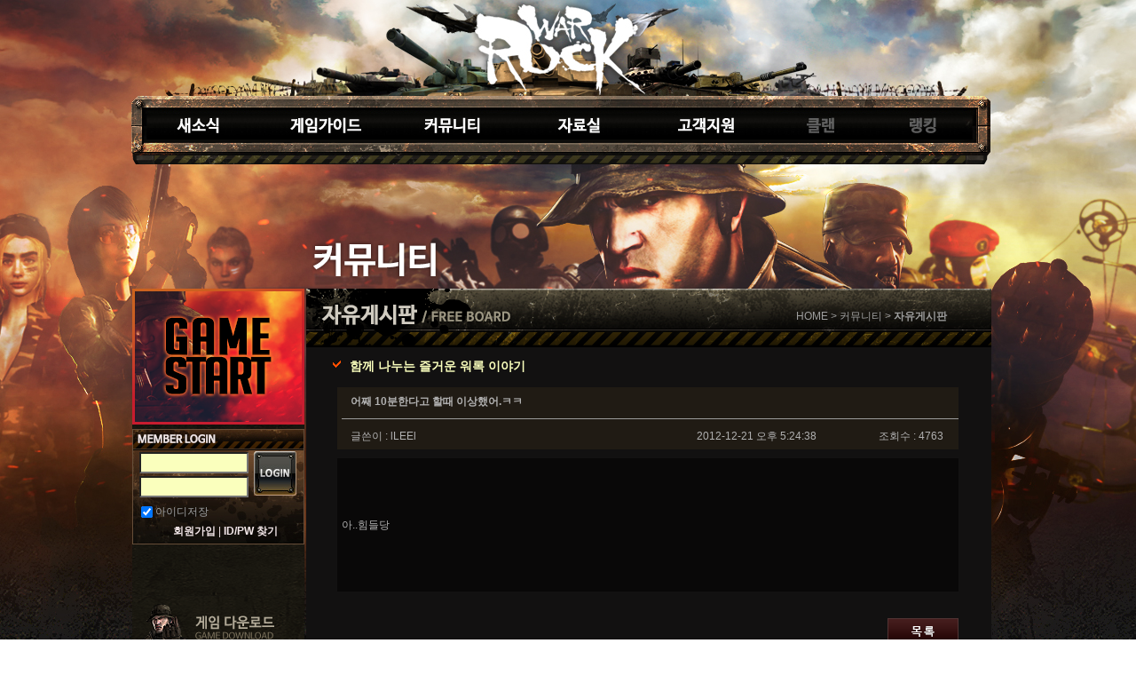

--- FILE ---
content_type: text/html
request_url: https://www.warrock.co.kr/board/board_view.asp?page=1733&pn=3&sn=1&bo_table=free&idx=820
body_size: 6957
content:

<!DOCTYPE html PUBLIC "-//W3C//DTD XHTML 1.0 Transitional//EN" "http://www.w3.org/TR/xhtml1/DTD/xhtml1-transitional.dtd">
<html>
<script>
  (function(i,s,o,g,r,a,m){i['GoogleAnalyticsObject']=r;i[r]=i[r]||function(){
  (i[r].q=i[r].q||[]).push(arguments)},i[r].l=1*new Date();a=s.createElement(o),
  m=s.getElementsByTagName(o)[0];a.async=1;a.src=g;m.parentNode.insertBefore(a,m)
  })(window,document,'script','//www.google-analytics.com/analytics.js','ga');

  ga('create', 'UA-49341237-2', 'auto');
  ga('require', 'displayfeatures');
  ga('send', 'pageview');
</script>
<!-- Global site tag (gtag.js) - Google Analytics -->
<script async src="https://www.googletagmanager.com/gtag/js?id=UA-36105192-2"></script>
<script>
  window.dataLayer = window.dataLayer || [];
  function gtag(){dataLayer.push(arguments);}
  gtag('js', new Date());
  gtag('config', 'UA-36105192-2');
</script>
<!-- HEADER START.. -->
<head>
	<meta http-equiv="Content-Type" content="application/xhtml+xml; charset=euc-kr" />
	<title>WarRock</title>
	<meta name="Keywords" content="FPS, 워록, WarRock, Dream Execution" />
	<meta name="Description" content="WarRock" />
	<meta name="Author" content="Dream Execution" />
	<meta name="Copyright" content="&copy; 2012 Dream Execution Technology, Corp. All Right Reserved." />
	<meta name="reply-to" content="help@dreamexe.net" />
	<!-- CSS START.. -->
	<link rel="stylesheet" type="text/css" href="/include/css/index.css?a" />
	<!-- CSS END.. -->
	<!-- JQUERY-SCRIPT START.. -->
	<script type="text/javascript" src="/include/js/seed.js"></script>
	<script type="text/javascript" src="/include/js/jquery-1.11.1.js"></script>
	<script type="text/javascript" src="/include/js/common.js"></script>
	<script type="text/javascript" src="/include/js/index.js"></script>
	<!-- JQUERY-SCRIPT END.. -->
</head>
<!-- HEADER END.. -->


<!-- wrap layer //-->
<div id="clear wrap" style="margin-left:-15px">
	<div id="header">
		<div class="logo">
		<a href="/"><img src="/images/warrock_logo.png" alt="" /></a>
		</div>
		<div class="clear navibox">
			<div class="dep1">
				<div class="fl"><a href="/board/board_list.asp?pn=1&sn=1&bo_table=notice"><img src="/images/kr/menu_news.png" alt="" /></a></div>
				<div class="fl"><a href="/?pn=2&sn=1"><img src="/images/kr/menu_guide.png" alt="" /></a></div>
				<div class="fl"><a href="/board/board_list.asp?pn=3&sn=1&bo_table=free"><img src="/images/kr/menu_community.png" alt="" /></a></div>
				<div class="fl"><a href="/?pn=4&sn=1"><img src="/images/kr/menu_download.png" alt="" /></a></div>
				<div class="fl"><a href="/board/board_list.asp?pn=5&sn=1&bo_table=faq"><img src="/images/kr/menu_support.png" alt="" /></a></div>
			</div>
			<div class="dep2">
				<ul class="fl m1">
					<li><span><a href="/board/board_list.asp?pn=1&sn=1&bo_table=notice"><img src="/images/kr/sub_menu/notice.png" alt="" /></a></span></li>
					<!--<li><span><a href="/board/board_list.asp?pn=1&sn=2&bo_table=event"><img src="/images/kr/sub_menu/events.png" alt="" /></a></span></li>-->
					<li><span><a href="/board/board_list.asp?pn=1&sn=3&bo_table=note"><img src="/images/kr/sub_menu/note.png" alt="" /></a></span></li>
				</ul>
				<ul class="fl m2">
					<li><span><a href="/?pn=2&sn=1"><img src="/images/kr/sub_menu/features.png" alt="" /></a></span></li>
					<li><span><a href="/?pn=2&sn=2"><img src="/images/kr/sub_menu/character.png" alt="" /></a></span></li>
					<li><span><a href="/?pn=2&sn=3"><img src="/images/kr/sub_menu/game_modes.png" alt="" /></a></span></li>
					<!--<li><span><a href="/?pn=2&sn=4"><img src="/images/kr/sub_menu/guide.png" alt="" /></a></span></li>//-->
				</ul>
				<ul class="fl m3">
					<li><span><a href="/board/board_list.asp?pn=3&sn=1&bo_table=free"><img src="/images/kr/sub_menu/board.png" alt="" /></a></span></li>
					<!--<li><span><a href="/board/board_list.asp?pn=3&sn=2&bo_table=screen"><img src="/images/kr/sub_menu/screenshot.png" alt="" /></a></span></li>
					<li><span><a href="/board/board_list.asp?pn=3&sn=3&bo_table=feedback"><img src="/images/kr/sub_menu/feedback.png" alt="" /></a></span></li>//-->
				</ul>
				<ul class="fl m4">
					<li><span><a href="/?pn=4&sn=1"><img src="/images/kr/sub_menu/download.png" alt="" /></a></span></li>
				</ul>
				<ul class="fl m5">
					<li><span><a href="/board/board_list.asp?pn=5&sn=1&bo_table=faq"><img src="/images/kr/sub_menu/FAQ.png" alt="" /></a></span></li>
					<li><span><a href="/board/board_list.asp?pn=5&sn=2&bo_table=qna"><img src="/images/kr/sub_menu/inquire.png" alt="" /></a></span></li>
				</ul>
			</div>
		</div>
		
			<div class="clear notice_box_s">
				<div class="clear phtbox">
					<!--<img src="/images/sub_banner_bg.jpg" /> -->
				</div>
				<img src="/images/kr/title/title_comm.png" class="mark_img"/>
			</div>
		
	</div>
<script language ="javascript">

function OnCashCharge(arg1)
{
	if (arg1 != "")
	{
		window.open('http://cash.warrock.co.kr/fillup/PaymentOption.aspx','워록캐시충전','width=700,height=640,resizable=no');
		return;
	}
	alert("로그인 후 이용해 주세요.")
	return;
}

function OnEasyErr()
{
	alert('ActiveX가 정상적으로 설치되지 않았습니다. 재설치 해 주시기 바랍니다.');
}

function OnGameStart(arg1)
{
	var ret = WRKR_ActiveX.DoGameStart(arg1);
	if(ret != 1) 
	{
		if(ret == -1)
		{
			alert('로그인 후 이용하실 수 있습니다.');
		}
		else if( ret == -2)
		{
			alert('게임이 설치되지 않았습니다.\n게임 다운로드 후 이용하여 주시기 바랍니다.');
		}
		else if( ret == -3)
		{
			alert('게임이 정상적으로 설치되어있지 않습니다.\n게임을 다시 다운로드 받아주시기 바랍니다.');
		}
		else 
		{
			alert('알수없는 오류가 발생하였습니다.');
		}
	}
}
</script>

<OBJECT ID="WRKR_ActiveX" name="WRKR_ActiveX" WIDTH = 0 HEIGHT =0 classid = "clsid:E854295B-47BE-4C72-9FC8-BBA28F333CAF" CODEBASE = "http://localtest.warrock.co.kr/ActiveX/WRKR_ActiveX.1.1.1.1.cab#Version=1,1,1,1" onerror=OnEasyErr()></OBJECT>
	
	<div id="container">
		<!------ left box info ------>
		<div id="slidebar" style="margin-left:8px">
			<div class="clear stt_box">
				<ul>
					<div class="c2ls_box">
						<img src="/images/kr/start.png" alt="" onclick="return OnGameStart('');"/>
					</div>
				</ul>
			</div>
			
			<div class="clear l_box" style="background:url(/images/kr/login_title.jpg) no-repeat center top;">
				<form action="/join/login_ok.asp" method="post" name="frm" onsubmit="return sendit(this);">
					<input type="hidden" name="a_pn" value="3">
					<input type="hidden" name="a_sn" value="1">
					<input type="hidden" name="a_tb" value="free">
					<div class="clear" style="margin-top:15px;">
						<div class="fl box1">
							<input type="text" class="ipt" name="a_id" id="a_id" value="" size="18" maxlength="40" style="padding-left:3px;background-color:#faffbd;"/>
							<input type="password" class="ipt" name="a_pwd" id="a_pwd" size="18" maxlength="40" style="padding-left:3px;background-color:#faffbd;"/>
						</div>
						<input type="image" src="/images/kr/login.jpg" alt="" style="float:right;margin-right:7px;" onmouseover='this.src="/images/kr/login_over.jpg"' onmouseout='this.src="/images/kr/login.jpg"'/>
					</div>
					<div class="clear check">
						<input type="checkbox" name="save_id" value="Y" checked /> 
						아이디저장
					</div>
				</form>
				<script type="text/javascript">
				function sendit(form){
					if ($('#a_id').val() == "")
					{
						alert("아이디를 입력해 주세요.");
						$('#a_id').focus();
						return false;
					}
					if ($('#a_pwd').val() == "")
					{
						alert("패스워드를 입력해 주세요.");
						$('#a_pwd').focus();
						return false;
					}
				}
				</script>
				<div class="fr join">
				<a href="/sub_main/member/join.asp">회원가입</a> | <a href="/sub_main/member/idpwd.asp">ID/PW 찾기</a>
				</div>
			</div>
			
			<div class="clear l_box_min" style="height:195px;margin-top:62px">
				<img src="/images/kr/down_link.png" onclick="location.href='/?pn=4&sn=1'" style="margin-top:4px"/>
				<img src="/images/kr/btn_cash.png" onclick="return OnCashCharge('');" style="margin-top:4px"/>
				<!--//<img src="/images/kr/btn_pccafe.png" onclick="window.open('http://pcbang.nexon.com/Shop/Product/Premium/13')" style="margin-top:4px"/>-->
			</div>
			<div class="clear l_box_icon">
				<!--<img src="/images/kr/twiter_btn.png" onclick="window.open('https://twitter.com/warrock_kr')"/>//-->
				<img src="/images/kr/facebook_btn.png" onclick="window.open('https://ko-kr.facebook.com/WarRockKR/')"/>
				<img src="/images/kr/youtube_btn.png" onclick="window.open('https://www.youtube.com/results?search_query=%EC%9B%8C%EB%A1%9D')"/>
			</div>
			<div class="clear l_box_banner">
				<img src="/images/kr/side_banner.jpg" onclick="window.open('https://ko-kr.facebook.com/WarRockKR/')" style="margin-top:4px"/>
			</div>
		</div><!--//slidebar-->
		<div id="content">

<div class="clear title_box">
	<div class="clear top">
		<div class="clear t0" style="background:url(/images/kr/title/T_board.png) no-repeat">
			<li>HOME > 커뮤니티 > <b>자유게시판</b></li>
		</div>
		<div class="clear t1"><img src="/images/check.png"/ style="float:left;margin:5px 10px 5px 30px;"><b>함께 나누는 즐거운 워록 이야기</b></div>
	</div>
	<div class="clear b_view">
	<div class="clear b_view_head">
		<div class="clear title">
			<div class="t0"><b>어째 10분한다고 할때 이상했어.ㅋㅋ</b></div>
		</div>
		<div class="clear body">
		<li class="t0">글쓴이 : lLEEl</li><li class="t1">2012-12-21 오후 5:24:38</li><li class="t2">조회수 : 4763</li>
		</div>
	</div>
	<div class="clear b_view_body">
		
		<div class="fl t0" id="txt">
			
		</div>
		<table width="700" height="150" cellpadding="0" cellspacing="0" border="0" style="margin-top:10px;color:#B1B1B1;" ><tr>
			<td bgcolor="#090808" style="padding:5px 5px 5px 5px" class="txt">아..힘들당</td>
		</tr></table>
	</div>
</div>

<div class="clear b_btn" style="margin-bottom:30px;">
	<a href="/board/board_list.asp?page=1733&pn=3&sn=1&bo_table=free">
	<img src="/images/kr/board/icon_list.png" class="fr" style="position:absolute;margin-top:30px;margin-left:645px;"/></a>
	
</div>
<div style="height:40px"></div>

<script language="javascript">
	function setHeight(h){
		jQuery("#comment").css("height", h +45);
	}
	onload = function(){
		var theframes = document.getElementsByTagName('iframe');
		for(var i = 0; i < theframes.length; i++){
			theframes[i].setAttribute("allowTransparency","true");
		}
	}
</script>
<iframe id="comment" title="코멘트" class="clear autoHeight" name="comment" scrolling="no" frameborder=0 marginwidth=0 marginheight=0 width=700 src="/board/comment.asp?board_idx=820&bo_table=free">
</iframe>

<script language="javascript">
	$(window).load(function(){
		$("#txt img").each(function(){
			var width =this.width;
			var height =this.height;
			var max_width=655;
			if (width>max_width) {
				height=height/(width/max_width);
				this.style.width=max_width+"px";
				this.style.height=height+"px";
			}
		});
	});
	function board_del(on) {
		if (confirm("삭제하시겠습니까?")==true)
		//if (confirm("Are you sure you want to delete?")==true)
		{
			location="/board/write_ok.asp?idx="+on+"&cd=del&pn=3&sn=1&bo_table=free";
		}
	}
</script><div class="clear b_head" style="background:url(/images/kr/board/boardbar_top.bmp) no-repeat;">
<li class="fl t0">순번</li><li class="fl t2">제목</li><li class="fl t1">글쓴이</li><li class="fl t1">작성일</li><li class="fl t0">조회수</li>
</div>


	<div class="clear b_list" style="">
		<li class="fl t0">2961</li>
		<li class="fl t2"><a href="/board/board_view.asp?page=1733&pn=3&sn=1&bo_table=free&idx=2961" onfocus="this.blur()">처키왕님 핵 아니라는데 드럽게도 말 많네 <font color=red><b>[3]</b></font></a></li>
		<li class="fl t1">혼자노는다솜v</li>
		<li class="fl t1">2013.01.13</li>
		<li class="fl t0">2210</li>
	</div>

	<div class="clear b_list" style="">
		<li class="fl t0">2960</li>
		<li class="fl t2"><a href="/board/board_view.asp?page=1733&pn=3&sn=1&bo_table=free&idx=2960" onfocus="this.blur()">자기신상을지키기위해..자기가족신상을팔아버린착한녀석. <font color=red><b>[13]</b></font></a></li>
		<li class="fl t1">RanKer4D</li>
		<li class="fl t1">2013.01.13</li>
		<li class="fl t0">3756</li>
	</div>

	<div class="clear b_list" style="">
		<li class="fl t0">2959</li>
		<li class="fl t2"><a href="/board/board_view.asp?page=1733&pn=3&sn=1&bo_table=free&idx=2959" onfocus="this.blur()">신년회 처음 하는 것도 아니고 <font color=red><b>[6]</b></font></a></li>
		<li class="fl t1">IIGhostOperaII</li>
		<li class="fl t1">2013.01.13</li>
		<li class="fl t0">5214</li>
	</div>

	<div class="clear b_list" style="">
		<li class="fl t0">2958</li>
		<li class="fl t2"><a href="/board/board_view.asp?page=1733&pn=3&sn=1&bo_table=free&idx=2958" onfocus="this.blur()">U2 님들 관점..글보니까 딱 나오넹 <font color=red><b>[9]</b></font></a></li>
		<li class="fl t1">FightClubV</li>
		<li class="fl t1">2013.01.13</li>
		<li class="fl t0">2566</li>
	</div>

	<div class="clear b_list" style="">
		<li class="fl t0">2957</li>
		<li class="fl t2"><a href="/board/board_view.asp?page=1733&pn=3&sn=1&bo_table=free&idx=2957" onfocus="this.blur()">질문하나.. <font color=red><b>[4]</b></font></a></li>
		<li class="fl t1">llKILLSHOTll</li>
		<li class="fl t1">2013.01.13</li>
		<li class="fl t0">2160</li>
	</div>

	<div class="clear b_list" style="">
		<li class="fl t0">2956</li>
		<li class="fl t2"><a href="/board/board_view.asp?page=1733&pn=3&sn=1&bo_table=free&idx=2956" onfocus="this.blur()">대물저겨개잘함님 스샷 <font color=red><b>[2]</b></font></a></li>
		<li class="fl t1">l박박박가지l</li>
		<li class="fl t1">2013.01.13</li>
		<li class="fl t0">2049</li>
	</div>

	<div class="clear b_list" style="">
		<li class="fl t0">2955</li>
		<li class="fl t2"><a href="/board/board_view.asp?page=1733&pn=3&sn=1&bo_table=free&idx=2955" onfocus="this.blur()">masetati? 스샷이여</a></li>
		<li class="fl t1">l박박박가지l</li>
		<li class="fl t1">2013.01.13</li>
		<li class="fl t0">2021</li>
	</div>

	<div class="clear b_list" style="">
		<li class="fl t0">2954</li>
		<li class="fl t2"><a href="/board/board_view.asp?page=1733&pn=3&sn=1&bo_table=free&idx=2954" onfocus="this.blur()">몬타나만 클릭하면 그냥 자동으로 창이 꺼지고 사라지네 <font color=red><b>[11]</b></font></a></li>
		<li class="fl t1">ll채찍질하는년ll</li>
		<li class="fl t1">2013.01.13</li>
		<li class="fl t0">2054</li>
	</div>

	<div class="clear b_list" style="">
		<li class="fl t0">2953</li>
		<li class="fl t2"><a href="/board/board_view.asp?page=1733&pn=3&sn=1&bo_table=free&idx=2953" onfocus="this.blur()">정말오랜만에 랩업입니다.. <font color=red><b>[3]</b></font></a></li>
		<li class="fl t1">해보자1</li>
		<li class="fl t1">2013.01.13</li>
		<li class="fl t0">2060</li>
	</div>

	<div class="clear b_list" style="">
		<li class="fl t0">2951</li>
		<li class="fl t2"><a href="/board/board_view.asp?page=1733&pn=3&sn=1&bo_table=free&idx=2951" onfocus="this.blur()">밑에 처키왕문제에 대해 한마디 합니다 <font color=red><b>[24]</b></font></a></li>
		<li class="fl t1">lLEEl</li>
		<li class="fl t1">2013.01.13</li>
		<li class="fl t0">2775</li>
	</div>

	<div class="clear b_list" style="">
		<li class="fl t0">2950</li>
		<li class="fl t2"><a href="/board/board_view.asp?page=1733&pn=3&sn=1&bo_table=free&idx=2950" onfocus="this.blur()">드림익스큐션 주관 워록 신년회 후기 ^^ <font color=red><b>[6]</b></font></a></li>
		<li class="fl t1">AllStarsMaster</li>
		<li class="fl t1">2013.01.13</li>
		<li class="fl t0">2773</li>
	</div>

	<div class="clear b_list" style="">
		<li class="fl t0">2949</li>
		<li class="fl t2"><a href="/board/board_view.asp?page=1733&pn=3&sn=1&bo_table=free&idx=2949" onfocus="this.blur()">드림익스큐션 워록 신년회 즐거웠습니다. <font color=red><b>[10]</b></font></a></li>
		<li class="fl t1">IWRIMaster</li>
		<li class="fl t1">2013.01.13</li>
		<li class="fl t0">3001</li>
	</div>

	<div class="clear b_list" style="">
		<li class="fl t0">2948</li>
		<li class="fl t2"><a href="/board/board_view.asp?page=1733&pn=3&sn=1&bo_table=free&idx=2948" onfocus="this.blur()">업해버렸네 <font color=red><b>[8]</b></font></a></li>
		<li class="fl t1">ll천지인llStorK</li>
		<li class="fl t1">2013.01.13</li>
		<li class="fl t0">2153</li>
	</div>

	<div class="clear b_list" style="">
		<li class="fl t0">2947</li>
		<li class="fl t2"><a href="/board/board_view.asp?page=1733&pn=3&sn=1&bo_table=free&idx=2947" onfocus="this.blur()">워록이 어디서부터 어긋났냐면 <font color=red><b>[7]</b></font></a></li>
		<li class="fl t1">IIGhostOperaII</li>
		<li class="fl t1">2013.01.13</li>
		<li class="fl t0">2640</li>
	</div>

	<div class="clear b_list" style="">
		<li class="fl t0">2945</li>
		<li class="fl t2"><a href="/board/board_view.asp?page=1733&pn=3&sn=1&bo_table=free&idx=2945" onfocus="this.blur()">[다음팟] 오전 0시 30분 방송 종료</a></li>
		<li class="fl t1">아이유v</li>
		<li class="fl t1">2013.01.12</li>
		<li class="fl t0">2066</li>
	</div>

<div class="clear b_btn">
	<a href="/board/board_write.asp?page=1733&pn=3&sn=1&bo_table=free">
	<img src="/images/kr/board/icon_write.png" class="fr" style="position:absolute;margin-top:30px;margin-left:645px;" alt="" /></a>
</div>
<div class="clear b_paging">
	<a href=/board/board_list.asp?page=1&pn=3&sn=1&bo_table=free onfocus='this.blur()'><img src=/board/icon/arrow_ll.png align='absmiddle' onfocus='this.blur()'></a><a href=/board/board_list.asp?page=1730&pn=3&sn=1&bo_table=free onfocus='this.blur()'>&nbsp;<img src=/board/icon/arrow_l.png align='absmiddle' onfocus='this.blur()'></a><a href='/board/board_list.asp?page=1731&pn=3&sn=1&bo_table=free' onfocus='this.blur()' class="dib">1731</a><a href='/board/board_list.asp?page=1732&pn=3&sn=1&bo_table=free' onfocus='this.blur()' class="dib">1732</a><span class="on dib">1733</span><a href='/board/board_list.asp?page=1734&pn=3&sn=1&bo_table=free' onfocus='this.blur()' class="dib">1734</a><a href='/board/board_list.asp?page=1735&pn=3&sn=1&bo_table=free' onfocus='this.blur()' class="dib">1735</a><a href='/board/board_list.asp?page=1736&pn=3&sn=1&bo_table=free' onfocus='this.blur()' class="dib">1736</a><a href='/board/board_list.asp?page=1737&pn=3&sn=1&bo_table=free' onfocus='this.blur()' class="dib">1737</a><a href='/board/board_list.asp?page=1738&pn=3&sn=1&bo_table=free' onfocus='this.blur()' class="dib">1738</a><a href='/board/board_list.asp?page=1739&pn=3&sn=1&bo_table=free' onfocus='this.blur()' class="dib">1739</a><a href='/board/board_list.asp?page=1740&pn=3&sn=1&bo_table=free' onfocus='this.blur()' class="dib">1740</a><a href=/board/board_list.asp?page=1741&pn=3&sn=1&bo_table=free onfocus='this.blur()'>&nbsp;<img src=/board/icon/arrow_r.png align='absmiddle' onfocus='this.blur()'></a>&nbsp;<a href=/board/board_list.asp?page=1902&pn=3&sn=1&bo_table=free onfocus='this.blur()'><img src=/board/icon/arrow_rr.png align='absmiddle' onfocus='this.blur()'></a>
</div>

<div class="clear b_searching" style="background:url(/images/kr/board/boardbar_bottom.bmp) no-repeat;">
	<form name="form1" method="get" action="/board/board_list.asp">
		<input type="hidden" name="bo_table" value="free">
		<input type="hidden" name="cate" value="">
		<input type="hidden" name="pn" value="3">
		<input type="hidden" name="sn" value="1">

		<select name="s_part" id="s_part" class="select">
		<option value="con_subject" >제목+내용</option>
		<option value="bd_subject" >제목</option>
		<option value="bd_name" >글쓴이</option>
		</select>
		<input type="text" class="ipt"  name="s_str" value=""/>
		<input type="image" src="/images/kr/board/icon_search.png" alt="" />
	</form>
</div>
			
</div>
			</div><!--//contents-->
		</div><!--//container-->
	<!------ footer ------>
	<div id="footer" class="clear">
		<div class="clear f_box">
			<div class="fl f_logo">
				<img src="/images/dream_logo.png" alt="" />
			</div>
			<div class="fl f_text">
				<li>(주)드림익스큐션|사업자등록번호:107-81-83499호|서울특별시 강남구 신사동 515-9 현정빌딩 5층</li>
				<li>Copyright2014.Dream Execution Technology Co., Ltd. All Rights Reserved. TEL:02-6203-9797 | FAX:02-6203-9796 | HELP:help@dreamexe.co.kr</li>
			</div>
		</div>
	</div>
</div><!--//wrap-->	
</body>
</html>	


--- FILE ---
content_type: text/html
request_url: https://www.warrock.co.kr/board/comment.asp?board_idx=820&bo_table=free
body_size: 2687
content:


<!DOCTYPE html PUBLIC "-//W3C//DTD XHTML 1.0 Transitional//EN" "http://www.w3.org/TR/xhtml1/DTD/xhtml1-transitional.dtd">
<html xmlns="http://www.w3.org/1999/xhtml" xml:lang="ko" lang="ko">
<head>
	<meta http-equiv="Content-Type" content="application/xhtml+xml; charset=euc-kr" />
	<link rel="stylesheet" type="text/css" href="/include/css/iframe.css" />
	<script type="text/javascript" src="/include/js/jquery-1.11.1.js"></script>
</head>

<body>
<script language="javascript">
// 글자 제한
function maxLengthCheck(maxSize, lineSize, obj, remainObj){ 
	var temp;
	var f = obj.value.length;
	var msglen = parseInt(0);
	var tmpstr = "";
	var enter = 0;
	var strlen;

	if (f == 0)//남은 글자 byte 수 보여 주기
	{  
		if (remainObj != null)//null 옵션이 아닐 때 만 보여준다.
		{
			remainObj.innerHTML = msglen;
			//remainObj.value = msglen;
		}  
	} else {
		for(k = 0; k < f ; k++)
		{
			temp = obj.value.charAt(k);

			if(temp =="\n"){
				enter++;
			}
			if(escape(temp).length > 4) {
				//    msglen -= 2;
				msglen += 2;
			} else { //
				//   msglen--;
				msglen++;
			}

			if(msglen >maxSize) {
				alert("총 영문 "+(maxSize)+"자 한글 "+(maxSize/2)+"자 까지 쓰실 수 있습니다.");
				obj.value = tmpstr;
				break;
			} else if (lineSize != null & enter > parseInt(lineSize)) {
				alert("라인수 "+lineSize+"라인을 넘을 수 없습니다.")
				enter = 0;
				strlen = tmpstr.length -1;
				obj.value = tmpstr.substring(0, strlen);
				break;
			} else {
				if (remainObj != null) {
					remainObj.innerHTML = msglen;
					// remainObj.value = msglen;
					//  remainObj.value = temp;
				}      
				tmpstr += temp;
			}
		}  
	}
} 
</script>

<script type="text/javascript">
$(function(){
	parent.setHeight(getFrameHeight());
});
function getFrameHeight(){
	return $(".replybox").outerHeight(); 
}
</script>


<div class="clear fr replybox">
<form name="form_write" action="comment_ok.asp" onsubmit="return sendit(this)" method="post">
	<input type="hidden" name="idx" value=0>
	<input type="hidden" name="cd" value="0">
	<input type="hidden" name="w" value="a">
	<input type="hidden" name="cm_mem_idx" value="">
	<input type="hidden" name="cm_name" value="">
	<input type="hidden" name="cm_id" value="">
	<input type="hidden" name="board_idx" value="820">
	<input type="hidden" name="bo_table" value="free">
	<input type="hidden" name="sub_idx" value=0>
	<input type="hidden" name="depth" value="A">
	<div style="width:685px;text-align:right;color:white;>
		<font><span id="text_byte2">0</span> byte / 250byte</font>
	</div>
	<div class="clear replywrite">
		<textarea class="fl" name="cm_content" id="cm_contents" onChange="javascript:maxLengthCheck('250', null, this, text_byte2);" onKeyup="javascript:maxLengthCheck('250', null, this, text_byte2);" ></textarea>
		<input type="image" src="/images/kr/board/icon_reply.png" alt="" width="66" height="59"/>
	</div>
</form>
<!------------------------  베스트 댓글 --------------------------------->

<!------------------------  베스트 댓글 끝 --------------------------------->

<table class="replylist" cellspacing="0" cellpadding="0">

	<tr>
		<td class="td tc" width="50">1278</td>
		<td class="td fwb" width="120">오빤상어스타일v</td>
		<td class="td">
			ㅋㅋㅋㅋ<br>
			
			<a href="javascript:;" onclick="comment_recommend('1278','');"><img src="/images/kr/board/icon_chu.png" /></a>
			
			<a href="javascript:;" onclick="comment_edit(1278,'r')"><img src="/images/kr/board/icon_reply1.png" /></a>
			
		</td>
		<td class="td tc" width="125">2012.12.21</td>			
	</tr>
	<tr class="replywrite" name="tr_1278" id="tr_1278" style="display:none">
		<td colspan="4" class="td">
		<form name="form_write" action="comment_ok.asp?page=1" onsubmit="return sendit(this)" method="post">
		<input type="hidden" name="idx" value="1278">
		<input type="hidden" name="sub_idx" value="1278">
		<input type="hidden" name="w" id = "w_1278" value="u">
		<input type="hidden" name="cd" value="0">
		<input type="hidden" name="cm_mem_idx" value="">
		<input type="hidden" name="cm_name" value="">
		<input type="hidden" name="cm_id" value="">
		<input type="hidden" name="bo_table" value="free">
		<input type="hidden" name="board_idx" value="820">
		<input type="hidden" name="depth" value="A">		
			<textarea class="clear fl" style="margin-left:20px" name="cm_content" id="cm_contents_1_1278" onChange="javascript:maxLengthCheck('250', null, this, text_byte2);" onKeyup="javascript:maxLengthCheck('250', null, this, text_byte2);" >ㅋㅋㅋㅋ</textarea>
			<textarea class="clear fl" style="margin-left:20px" name="cm_content2" id="cm_contents_2_1278" onChange="javascript:maxLengthCheck('250', null, this, text_byte2);" onKeyup="javascript:maxLengthCheck('250', null, this, text_byte2);" style="display:none"></textarea>
			
			<input type="image" src="/images/kr/board/icon_reply.png" alt="" width="66" height="59"/>
			
		</form>
		 </td>
	</tr>

</table>
</table>
<!-- 페이징 -->
<div class = "b_paging"><img src=/board/icon/arrow_ll.png align='absmiddle' onfocus='this.blur()'><img src=/board/icon/arrow_l.png align='absmiddle' onfocus='this.blur()'><span class="first on dib">1</span><img src=/board/icon/arrow_r.png align='absmiddle' onfocus='this.blur()'>&nbsp;<img src=/board/icon/arrow_rr.png align='absmiddle' onfocus='this.blur()'></div>
<!-- 페이징 -->
</div>
<BR><BR>
<form name="form_option" action="comment_ok.asp" onsubmit="return sendit(this)" method="post">
	<input type="hidden" name="idx" value="1278">
	<input type="hidden" name="cd" value="0">
	<input type="hidden" name="board_idx" value="820">
	<input type="hidden" name="bo_table" value="free">
</form>

<script language="javascript">
function sendit(on){

	alert("로그인 이후에 이용이 가능합니다.!");
	return false;

    if (on.w.value == "r") {
		if (check_value(on.cm_content2,"내용을",0)==false){
			return false;
		}
	}
	if (check_value(on.cm_content,"내용을",0)==false){
		return false;
	}
}
function comment_del(on){
	if (confirm("삭제하시겠습니까?")==true){
		f=document.form_option;
		f.idx.value=on;
		f.cd.value="del";
		f.submit();
	}
}
function comment_recommend(on,u_id){
	if (u_id == ""){
	  alert("로그인 이후에 이용이 가능합니다.!")
	  return;
	}
	f=document.form_option;
	f.idx.value=on;
	f.cd.value="recommend";
	f.submit();
}

function comment_edit(on,c_type){
	if (document.getElementById("tr_"+on).style.display=="none"){
		document.getElementById("tr_"+on).style.display="";
		if (c_type == "u"){
			document.getElementById("cm_contents_1_"+on).style.display="";
			document.getElementById("cm_contents_2_"+on).style.display="none";
		}else{
			document.getElementById("cm_contents_1_"+on).style.display="none";
			document.getElementById("cm_contents_2_"+on).style.display="";
		}
		document.getElementById("w_"+on).value=c_type;
	} else {
		document.getElementById("tr_"+on).style.display="none";
	}
	parent.setHeight(getFrameHeight());
}
</script>
</body>

</html>



--- FILE ---
content_type: text/css
request_url: https://www.warrock.co.kr/include/css/iframe.css
body_size: 1246
content:
@charset "euc-kr";
@import url(common.css);

body{background:none;line-height:1.5;font-family:"Nanum Gothic",sans-serif;color:#333;font-size:12px;font-weight:normal}
.gate_side{width:190px;height:20px;margin-top:5px;margin-left:2px;border:1px solid #87898a;}
.gate_side .s_title{width:190px;height:20px;text-align:center;background-color:#f3f3f3;}
.gate_side .s_name{float:left;width:100px;height:20px;padding-left:5px;background-color:#f0e9e5;}
.gate_side .s_ip{float:left;width:40px;height:15px;text-align:center;}
.gate_side .s_ccu{float:right;width:40px;height:15px;}

.gate_box{width:740px;_width:710px;margin-left:30px;margin-top:15px;margin-bottom:0px;}
.gate_box .space{width:740px;height:42px;}
.gate_box .t_img{width:720px;height:42px;margin:30px 30px 10px 30px;}

.gate_box .box_a{float:left;width:700px;height:33px;margin-right:30px;color:rgb(109,109,109);}
.gate_box .box_a .t0{margin-top:9px;width:50px;text-align:center;}
.gate_box .box_a .t1{margin-top:9px;width:80px;text-align:center;}
.gate_box .box_a .t2{margin-top:9px;width:460px;_width:430px;padding-left:10px;}
.gate_box .box_a .t3{margin-top:9px;width:100px;text-align:center;}

.gate_box .box_b {width:685px;height:230px;margin:20px 0px 10px 20px;}
.gate_box .box_b .box{width:680px;}
.gate_box .box_b .box img{float:left;width:310px;height:180px;}
.gate_box .box_b .box .body{float:right;width:360px;height:150px;}
.gate_box .box_b .box .body .t0{width:350px;height:25px;margin-top:0px;font-weight:bold;color:rgb(109,109,109);}
.gate_box .box_b .box .body .t0 img{width:81px;height:20px;margin-left:230px;margin-top:4px}
.gate_box .box_b .box .body .t1{width:350px;height:25px;margin:5px 0px 0px 0px;padding-bottom:5px;color:rgb(109,109,109);}
.gate_box .box_b .box .foot{float:right;width:355px;height:20px;margin-top:8px;margin-left:10px;}
.gate_box .box_b .box .foot .btn{width:81px;height:20px;}
.gate_box .box_b .box .line{width:680px;border-bottom:1px dashed #393939;padding-top:30px;}

/* 댓글 관련 */
.replybox{width:700px;margin-top:20px;margin-right:35px;background-color:#080808;}
.replybox .b_paging{width:690px;height:30px;margin-top:20px;text-align:center;}
.replybox .b_paging .dib{padding:0px 5px 0 4px;color:#B1B1B1;}
.replybox .b_paging .first{background:none}
.replybox .b_paging .on{font-weight:bold;color:#B1B1B1;text-decoration:underline;}
.replybox .b_paging img{width:19px;height:17px;padding:0px 2px 0 2px;}

.replylist{width:700px;}
.replylist .td{height:40px;margin:10px 5px;background-color:#39322C;color:#B1B1B1;padding:5px 0px;border-bottom:1px solid #8A8A8A;}
.replylist .td a{color:#B1B1B1;margin-top:5px;}
.replylist .td img{margin-top:3px;}

.bestreply_title{padding:20px 0 10px 10px}
.bestreply{width:685px;height:133px;background:url(/board/icon/best_bg.gif) no-repeat}
.bestreply .table{width:660px;border-top:2px solid #323537;padding:10px;}
.bestreply .td{height:35px;border-bottom:1px solid #1c2021;color:#B1B1B1}
.bestreply .td a{color:#B1B1B1}
.bestreply .reply_rank{font-weight:bold;color:#B1B1B1}

.replywrite{width:700px;height:70px;margin-bottom:10px;padding:15px 0px 0px 16px;background-color:#080808;border-bottom:1px solid #8A8A8A;border-right:1px solid #30EFEF;}
.replywrite .fl{width:570px;height:50px;margin-top:0px;margin-right:10px;border:1px solid #0e1214;color:#080808;}


--- FILE ---
content_type: application/javascript
request_url: https://www.warrock.co.kr/include/js/common.js
body_size: 5921
content:
function cal_view(on){
	document.all.cal.style.display="inline";
	document.all.cal_iframe.src="/include/process/cal.asp?name="+on;
}

//링크
function move_location(on){
	location = on;
}

//메일변경
function mail_change(on){
	if (document.all[on+"_email3"].value == "-"){
		document.all[on+"_email2"].value = "";
		document.all[on+"_email2"].readOnly = false;
		document.all[on+"_email2"].focus();
	}else{
		document.all[on+"_email2"].value=document.all[on+"_email3"].value;
		document.all[on+"_email2"].readOnly = true;
	}
}

//기본 플레쉬 열때
function script_flash2(flash_root,w,h){
	flash_str=" <object classid='clsid:D27CDB6E-AE6D-11cf-96B8-444553540000' codebase='http://download.macromedia.com/pub/shockwave/cabs/flash/swflash.cab#version=6,0,29,0' width='"+w+"' height='"+h+"'> ";
	flash_str=flash_str+" <param name='movie' value='"+flash_root+"'> ";
	flash_str=flash_str+" <param name='quality' value='high'> ";
	flash_str=flash_str+" <param name='wmode' value='transparent' /> ";
	flash_str=flash_str+" <embed src='"+flash_root+"' quality='high' pluginspage='http://www.macromedia.com/go/getflashplayer' type='application/x-shockwave-flash' width='"+w+"' height='"+h+"'></embed> ";
	flash_str=flash_str+" </object> ";
	document.write(flash_str);
}

//기본 플레쉬(플래시바스) 열때
function script_flash3(flash_root,w,h,xmlurl){
	flash_str=" <object classid='clsid:D27CDB6E-AE6D-11cf-96B8-444553540000' codebase='http://download.macromedia.com/pub/shockwave/cabs/flash/swflash.cab#version=6,0,29,0' width='"+w+"' height='"+h+"'> ";
	flash_str=flash_str+" <param name='movie' value='"+flash_root+"'> ";
	flash_str=flash_str+" <param name='quality' value='high'> ";
	flash_str=flash_str+" <param name='wmode' value='transparent' /> ";
	flash_str=flash_str+" <param name='flashvars' value='"+xmlurl+"' /> ";
	flash_str=flash_str+" <embed src='"+flash_root+"' quality='high' pluginspage='http://www.macromedia.com/go/getflashplayer' type='application/x-shockwave-flash' width='"+w+"' height='"+h+"'></embed> ";
	flash_str=flash_str+" </object> ";
	document.write(flash_str);
}

//플레쉬 위치지정해서 열때
function script_flash(flash_root,w,h,left,top){
	flash_str=" <object classid='clsid:D27CDB6E-AE6D-11cf-96B8-444553540000' codebase='http://download.macromedia.com/pub/shockwave/cabs/flash/swflash.cab#version=6,0,29,0' width='"+w+"' height='"+h+"' style='position:absolute; left:"+left+"px; top:"+top+"px;'> ";
	flash_str=flash_str+" <param name='movie' value='"+flash_root+"'> ";
	flash_str=flash_str+" <param name='quality' value='high'> ";
	flash_str=flash_str+" <param name='wmode' value='transparent' /> ";
	flash_str=flash_str+" <embed src='"+flash_root+"' quality='high' pluginspage='http://www.macromedia.com/go/getflashplayer' type='application/x-shockwave-flash' width='"+w+"' height='"+h+"'></embed> ";
	flash_str=flash_str+" </object> ";
	document.write(flash_str);
}

//입력값 길이 검사
function check_value(on,str,n) {
	str_value = on.value;
	str_value = str_value.replace(/ /g,"");
	str_value = str_value.replace(/\r\n/g,"");
	if (str_value.length == 0) {
		alert(str + " 입력하세요.");
		on.value = "";
		on.focus();
		return false;
	} else if (str_value.length < n) {
		alert(str + " " + n + "글자 이상 입력하세요.");
		on.focus();
		return false;
	}
}

//날짜 형식 검사 : 2006-07-08
function check_date(date_year,date_month,date_day) {
	if (((date_month=="02")&&(date_day>28))
		||((date_month=="04")&&(date_day>30)) || ((date_month=="06")&&(date_day>30))
		||((date_month=="09")&&(date_day>30)) || ((date_month=="11")&&(date_day>30))
	) {
		alert("잘못된 날짜입니다. 다시 선택하세요.");
		return false;
	}
}

//이메일 검사
function verify_email(on) {
	var reg = /^[A-Za-z0-9_\-]+([.][A-Za-z0-9_\-]+)*[@][A-Za-z0-9_\-]+([.][A-Za-z0-9_\-]+)+$/;
	if (reg.test(on)==false) {
		alert("잘못된 이메일 주소입니다. \n다시 작성하세요.");
		return false;
	}
}

//영문,숫자만 쓰기 경고~!
function check() {
	var form = document.form1;
	var str  = form.m_id.value;
	for(var i = 0; i < str.length; i++){
		if(((str.charCodeAt(i) >= 48 && str.charCodeAt(i) <=57) || (str.charCodeAt(i) >=65 && str.charCodeAt(i) <= 90) || (str.charCodeAt(i) >= 97 && str.charCodeAt(i) <= 122)))
		{

		} else {   
			alert("영문이나 숫자만 쓸수 있습니다.");
			form.m_id.value = "";
			return false;
		} // 처리
	}
}

//한글,영문만 쓰기 경고~!
function check2() {
	var form = document.form1;
	var str  = form.m_nick.value;
	for(var i=0; i<str.length; i++) {
		if(((str.charCodeAt(i)<65)||((str.charCodeAt(i)<=127)&&
			(str.charCodeAt(i)>122)))&&((str.charCodeAt(i))<48||(str.charCodeAt(i))>57))
		{
			alert("한글이나 영어만 쓸수 있습니다.");
			form.m_nick.value = "";
			return false;
		}
		else {   } // 처리
	}
}

//숫자만 입력
function onlynum() {
	if ((((event.keyCode>=48)&&(event.keyCode<=57))||(event.keyCode==13))==false) 
	{
		event.returnValue=false;
	}
}

//숫자만 입력2
function onlynum2(on) {
	var str = document.all[on].value;
	for(var i=0; i<str.length; i++) {
		if(((str.charCodeAt(i))<48||(str.charCodeAt(i))>57)) {
			document.all[on].value = "";
			return false;
		} else {   } // 처리
	}
}

//문자만 입력
function onlykorchar() {
	if ((((event.keyCode>=97)&&(event.keyCode<=122))||
		(event.keyCode==13))==false) 
	{
		event.returnValue=false;
	}
}

//문자, 숫자, 언더바 입력
function onlychar() {
	if ((((event.keyCode>=97)&&(event.keyCode<=122))||((event.keyCode>=48)&&(event.keyCode<=57))||
		(event.keyCode==95)||(event.keyCode==13))==false) 
	{
		event.returnValue=false;
	}
}

//전화번호 입력
function onlytel() {
	if ((((event.keyCode>=48)&&(event.keyCode<=57))||(event.keyCode==45)||(event.keyCode==13))==false) 
	{
		event.returnValue=false;
	}
}

//이미지 파일 검사
function check_image(on) {
	extension=on.substr(on.length-3,3);
	extension=extension.toLowerCase();
	if (((extension=="jpg")||(extension=="gif")||(extension=="png"))==false) {
		alert("JPG / GIF / PNG 이미지를 선택하세요.");
		return false;
	}
}

//이미지 파일 검사
function check_image2(on) {
	extension=on.substr(on.length-3,3);
	extension=extension.toLowerCase();
	if (((extension=="jpg")||(extension=="gif")||(extension=="zip"))==false) {
		alert("zip / jpg / gif 이미지를 선택하세요.");
		return false;
	}
}

//이미지 파일 검사 - 고객센터
function check_image_customer(on) {
	extension=on.substr(on.length-3,3);
	extension=extension.toLowerCase();
	if (((extension=="jpg")||(extension=="gif")||(extension=="png")||(extension=="hwp")||(extension=="txt")||(extension=="doc")||(extension=="ppt")||(extension=="xls")||(extension=="bmp")||(extension=="tga")||(extension=="zip"))==false) {
		alert("문서 또는 이미지 파일을 선택하세요.");
		return false;
	}
}

//관리자 메인 메뉴 뷰
function sub_view(on){
	if (document.all["sub_menu_"+on].style.display=="none"){
		document.all["sub_menu_"+on].style.display="";
	}else{
		document.all["sub_menu_"+on].style.display="none";
	}
	
}

//우편번호 검색
function post_pop(on){
	window.open("/include/exe/zip.php?chk="+on,"zip","top=20,left=20,width=500,height=300");
}

function post_pop_02(on){
	window.open('/include/exe/window_address.php?fg=1&chk='+on, 'memRegZip', "width=346, height=228");
}

//검색 유효성 검사
function search_sendit(on){
	if (check_value(on.s_str,"검색어를",2)==false){
		return false;
	}
}

//주민등록번호 검사
function verify_ssn(on1,on2) {
	a=on1.value.charAt(0); b=on1.value.charAt(1); c=on1.value.charAt(2);
	d=on1.value.charAt(3); e=on1.value.charAt(4); f=on1.value.charAt(5);

	g=on2.value.charAt(0); h=on2.value.charAt(1); i=on2.value.charAt(2);
	j=on2.value.charAt(3); k=on2.value.charAt(4); l=on2.value.charAt(5);
	m=on2.value.charAt(6);

	q=c+d;
	r=0;
	num=0;
	if ((a+b)<20) {
		t=4;
	} else {
		t=2;
	}
	if ((q>12)||(q<1)) {
		num=1;
	} else if ((q==4)||(q==6)||(q==9)||(q==11)) {
		r=30;
	} else if (q==2) {
		r=29;
	} else {
		r=31;
	}
	if (((e+f)>r)||((e+f)<1)) {
		num=1;
	} else if (g>t) {
		num=1;
	} else {
		n=a*2 + b*3 + c*4 + d*5 + e*6 + f*7 + g*8 + h*9 + i*2 + j*3 + k*4 + l*5;
		p=11-(n%11);
		if (p==10) {
			p=0;
		} else if (p==11) {
			p=1;
		}
		if (p!=m) {
			num=1;			
		}
	}
	if (num==1) {
		alert("잘못된 주민등록번호입니다. \n다시 작성하세요.")
		on2.value=""
		on2.focus();
		return false;
	}	
}

function search_duplicate(on) {
	process_page="/include/exe/id.php?m_id="+on;
//	alert(process_page);
	axo=new ActiveXObject("Microsoft.XMLHTTP");
	axo.Open("POST", process_page, true);
	axo.setRequestHeader("Content-Type", "application/x-www-form-urlencoded");
	axo.onreadystatechange=function() {return_value(axo)};
	axo.Send(null);
	return axo;
}

function trim(str){
	//정규 표현식을 사용하여 화이트스페이스를 빈문자로 전환
	str = str.replace(/^s*/,'').replace(/s*$/, ''); 
	return str; //변환한 스트링을 리턴.
} 

//리턴값 중복 확인
function return_value(axo) {
	if ((axo==null)||(axo.readyState !=4)) {
		return false;
	}
	//	alert(axo.responseText);
	if ((trim(axo.responseText)==1)) {  
		if (confirm("사용가능합니다.사용하시겠습니까?")==true){
			document.all.m_id_chk.value="ok";
		}
	} else {
		alert("이미 등록된 회원아이디입니다.");
		document.all.m_id_chk.value="no";
	}
}

var showFlashObject=function(objID,objSource,objWidth,objHeight,objQuality,objWmode,objBgcolor,objXML){
	if(objXML){
		var chkMovie=0;
		if(objSource.match(/=/))
			objSource=objSource+"&server="+objXML+"&chkMovie="+chkMovie;
		else 
			objSource=objSource+"?server="+objXML+"&chkMovie="+chkMovie;
	}
			
	var pageUrl=self.window.location.href;
	if(pageUrl.substring(0,5)=="https") 
		swfUrl="https";
	else 
		swfUrl="http";
	if(!objID)
		objID="ShockwaveFlash1";
	if(!objWidth)
		objWidth="0";
	if(!objHeight)
		objHeight="0";
	if(!objQuality)
		objQuality="high";
	if(!objWmode)
		objWmode="transparent";
	document.writeln('<object classid="clsid:d27cdb6e-ae6d-11cf-96b8-444553540000" codebase="'+swfUrl+'://fpdownload.macromedia.com/pub/shockwave/cabs/flash/swflash.cab#version=9,0,124,0" width="'+objWidth+'" height="'+objHeight+'" id="'+objID+'" type="application/x-shockwave-flash" data="'+objSource+'">');
	document.writeln('<param name="movie" value="'+objSource+'" />');
	document.writeln('<param name="allowFullScreen" value="false" />');
	document.writeln('<param name="scale" value="noscale" />');
	document.writeln('<param name="allowScriptAccess" value="always" />');
	document.writeln('<param name="menu" value="false" />');
	document.writeln('<param name="quality" value="high" />');
	document.writeln('<param name="bgcolor" value="'+objBgcolor+'" />');
	document.writeln('<param name="wmode" value="'+objWmode+'" />');
	document.writeln('<embed src="'+objSource+'" allowScriptAccess="always" menu="false" quality="high" bgcolor="'+objBgcolor+'" wmode="'+objWmode+'" width="'+objWidth+'" height="'+objHeight+'" name="'+objID+'" type="application/x-shockwave-flash" pluginspage="http://www.macromedia.com/go/getflashplayer" />');
	document.writeln('</object>');
};

function auto_close(){
	if (/MSIE/.test(navigator.userAgent)) {
//Explorer 7
		if(navigator.appVersion.indexOf("MSIE 7.0") == 17) {
//		  	window.open('about:blank','_self').close();
			window.opener='Self';
			window.open('','_parent','');
			window.close();
		}
//Explorer 8
		else if(navigator.appVersion.indexOf("MSIE 8.0") == 17) {
			window.opener='Self';
			window.open('','_parent','');
			window.close();
		}
		//Explorer 7이하일때
		else {
			window.opener = self;
			self.close();
		}
	} 
}

//자동칸띄우기
function autoTab(tabno, invalue) {
	if(invalue.length == tabno.maxLength) {
		var nextin = tabno.tabIndex;
		if(nextin < document.forms[0].elements.length)
			document.forms[0].elements[nextin].focus();
	}
}
//자동칸띄우기

//radio readyonly 효과
function setRadioChk(e){ 
	var srcEl = getSrc(e);
	var radiochk = srcEl.form[srcEl.name]
	for(var i=0;i<radiochk.length;i++){
		if(radiochk[i].checked) 
			radiochk[i].onpropertychange = function(e){getSrc(e).click()}
		else 
			radiochk[i].onclick = function(){return false};
	}
}

function getSrc(e){
	return e? e.target || e.srcElement : event.srcElement;
}
//radio readyonly 효과

function winResize(){ 
	var Dwidth 	= parseInt(document.body.scrollWidth); 
	var Dheight = parseInt(document.body.scrollHeight); 
	var divEl 	= document.createElement("div");   		//document안의 "div"의 객체,변수,메소드를
	divEl.style.position 	= "absolute";            	//divEI에게 넘겨준다. 여기서 "div"는 popup창 body전체
	divEl.style.left 		= "0px"; 
	divEl.style.top 		= "0px"; 
	divEl.style.width 		= "100%"; 
	divEl.style.height 		= "100%"; 
	document.body.appendChild(divEl);          //appendChild : body에다가 divEI를 적용시키겠다
	window.resizeBy(Dwidth-divEl.offsetWidth, Dheight-divEl.offsetHeight-18); 
	document.body.removeChild(divEl); 
}

//준비중 문구
function ready(){
	alert("준비중입니다.");
}

function search_duplicate(on) {
	process_page="/include/exe/id.php?m_id="+on;
//	alert(process_page);
	axo=new ActiveXObject("Microsoft.XMLHTTP");
	axo.Open("POST", process_page, true);
	axo.setRequestHeader("Content-Type", "application/x-www-form-urlencoded");
	axo.onreadystatechange=function() {return_value(axo)};
	axo.Send(null);
	return axo;
}

// 플래쉬 호출
function Flash( src,width,height )
{
	html = '';
	html += '<object type="application/x-shockwave-flash" classid="clsid:d27cdb6e-ae6d-11cf-96b8-444553540000" codebase="http://download.macromedia.com/pub/shockwave/cabs/flash/swflash.cab#version=7,0,0,0" id="param" width="'+width+'" height="'+height+'">';
	html += '<param name="movie" value="'+src+'">';
	html += '<param name="quality" value="high">';
	html += '<param name="bgcolor" value="#ffffff">';
	html  +='<param name="wmode" value="transparent">';
	html += '<param name="swliveconnect" value="true">';
	html += '<embed src="'+src+'" quality=high bgcolor="#ffffff" width="'+width+'" height="'+height+'" swliveconnect="true" id="param" name="param" type="application/x-shockwave-flash" pluginspage="http://www.macromedia.com/go/getflashplayer"></embed>';
	html += '</object>';
	document.write(html);
}

//아이프레임 사이즈자동
function resize_me(){ 
	var bodyHeight = document.body.scrollHeight;  
	var bodyWidth = document.body.scrollWidth;  
	resizeTo(bodyWidth,bodyHeight); 
//	alert(bodyWidth+","+bodyHeight); 
}
function iframe_autoresize(arg) {
	arg.height = eval(arg.name+".document.body.scrollHeight");
}

function resizeFrame(iframeObj){
    var innerBody = iframeObj.contentWindow.document.body;
    var innerHeight = innerBody.scrollHeight + (innerBody.offsetHeight - innerBody.clientHeight);
    var innerWidth = innerBody.scrollWidth + (innerBody.offsetWidth - innerBody.clientWidth);
    iframeObj.style.height = innerHeight;
    iframeObj.style.width = innerWidth;
}

// 인자 설명
// s: 소스파일
// d: 아이디
// m: wmode (transparent 나 opaque 등등)
// w: 소스폭
// h: 소스높이
function flashWindow(s, d, m, p, w, h){
	document.write("<object classid='clsid:D27CDB6E-AE6D-11cf-96B8-444553540000' codebase='http://download.macromedia.com/pub/shockwave/cabs/flash/swflash.cab#version=6,0,29,0' width="+w+" height="+h+" id="+d+">");
	document.write("<param name=wmode value="+m+" />");
	document.write("<param name=movie value="+s+" />");
	document.write("<param name=flashvars value="+p+" />");
	document.write("<param name=quality value=high />");
	document.write("<param name=menu value=false />");
	document.write("<param name=wmode value= opaque />");
	document.write("<embed src="+s+" quality=high wmode="+m+" flashvars="+p+" type=\"application/x-shockwave-flash\" pluginspage=\"http://www.macromedia.com/shockwave/download/index.cgi?p1_prod_version=shockwaveflash\" width="+w+" height="+h+">");
	document.write("</embed>");
	document.write("</object>");
}

// 폰트 변경 시 사용
function change_font(element, fontFamily, fontSize)
{
	var hh = $(element).height();
	$(element).css("font-family", fontFamily);
	if ($(element).height() != hh)
		$(element).css("font-size", fontSize);
}

// 입력문자열 길이 구함 (한글포함)
function chk_str_length(str) {
	var str;
	var han_count=0;
	han_count = (escape(str)+"%u").match(/%u/g).length-1;
	return (str.length + han_count);
}

--- FILE ---
content_type: application/javascript
request_url: https://www.warrock.co.kr/include/js/seed.js
body_size: 12547
content:
var CryptoJS=CryptoJS||function(u,m){var d={},l=d.lib={},s=l.Base=function(){function b(){}return{extend:function(r){b.prototype=this;var a=new b;r&&a.mixIn(r);a.hasOwnProperty("init")||(a.init=function(){a.$super.init.apply(this,arguments)});a.init.prototype=a;a.$super=this;return a},create:function(){var b=this.extend();b.init.apply(b,arguments);return b},init:function(){},mixIn:function(b){for(var a in b)b.hasOwnProperty(a)&&(this[a]=b[a]);b.hasOwnProperty("toString")&&(this.toString=b.toString)},
clone:function(){return this.init.prototype.extend(this)}}}(),t=l.WordArray=s.extend({init:function(b,a){b=this.words=b||[];this.sigBytes=a!=m?a:4*b.length},toString:function(b){return(b||p).stringify(this)},concat:function(b){var a=this.words,e=b.words,n=this.sigBytes;b=b.sigBytes;this.clamp();if(n%4)for(var q=0;q<b;q++)a[n+q>>>2]|=(e[q>>>2]>>>24-8*(q%4)&255)<<24-8*((n+q)%4);else if(65535<e.length)for(q=0;q<b;q+=4)a[n+q>>>2]=e[q>>>2];else a.push.apply(a,e);this.sigBytes+=b;return this},clamp:function(){var b=
this.words,a=this.sigBytes;b[a>>>2]&=4294967295<<32-8*(a%4);b.length=u.ceil(a/4)},clone:function(){var b=s.clone.call(this);b.words=this.words.slice(0);return b},random:function(b){for(var a=[],e=0;e<b;e+=4)a.push(4294967296*u.random()|0);return new t.init(a,b)}}),c=d.enc={},p=c.Hex={stringify:function(b){var a=b.words;b=b.sigBytes;for(var e=[],n=0;n<b;n++){var q=a[n>>>2]>>>24-8*(n%4)&255;e.push((q>>>4).toString(16));e.push((q&15).toString(16))}return e.join("")},parse:function(b){for(var a=b.length,
e=[],n=0;n<a;n+=2)e[n>>>3]|=parseInt(b.substr(n,2),16)<<24-4*(n%8);return new t.init(e,a/2)}},v=c.Latin1={stringify:function(b){var a=b.words;b=b.sigBytes;for(var e=[],n=0;n<b;n++)e.push(String.fromCharCode(a[n>>>2]>>>24-8*(n%4)&255));return e.join("")},parse:function(b){for(var a=b.length,e=[],n=0;n<a;n++)e[n>>>2]|=(b.charCodeAt(n)&255)<<24-8*(n%4);return new t.init(e,a)}},a=c.Utf8={stringify:function(b){try{return decodeURIComponent(escape(v.stringify(b)))}catch(a){throw Error("Malformed UTF-8 data");
}},parse:function(b){return v.parse(unescape(encodeURIComponent(b)))}},e=l.BufferedBlockAlgorithm=s.extend({reset:function(){this._data=new t.init;this._nDataBytes=0},_append:function(b){"string"==typeof b&&(b=a.parse(b));this._data.concat(b);this._nDataBytes+=b.sigBytes},_process:function(b){var a=this._data,e=a.words,n=a.sigBytes,q=this.blockSize,w=n/(4*q),w=b?u.ceil(w):u.max((w|0)-this._minBufferSize,0);b=w*q;n=u.min(4*b,n);if(b){for(var c=0;c<b;c+=q)this._doProcessBlock(e,c);c=e.splice(0,b);a.sigBytes-=
n}return new t.init(c,n)},clone:function(){var b=s.clone.call(this);b._data=this._data.clone();return b},_minBufferSize:0});l.Hasher=e.extend({cfg:s.extend(),init:function(b){this.cfg=this.cfg.extend(b);this.reset()},reset:function(){e.reset.call(this);this._doReset()},update:function(b){this._append(b);this._process();return this},finalize:function(b){b&&this._append(b);return this._doFinalize()},blockSize:16,_createHelper:function(b){return function(a,e){return(new b.init(e)).finalize(a)}},_createHmacHelper:function(a){return function(e,
c){return(new w.HMAC.init(a,c)).finalize(e)}}});var w=d.algo={};return d}(Math);(function(){var u=CryptoJS,m=u.lib.WordArray;u.enc.Base64={stringify:function(d){var l=d.words,m=d.sigBytes,t=this._map;d.clamp();d=[];for(var c=0;c<m;c+=3)for(var p=(l[c>>>2]>>>24-8*(c%4)&255)<<16|(l[c+1>>>2]>>>24-8*((c+1)%4)&255)<<8|l[c+2>>>2]>>>24-8*((c+2)%4)&255,v=0;4>v&&c+0.75*v<m;v++)d.push(t.charAt(p>>>6*(3-v)&63));if(l=t.charAt(64))for(;d.length%4;)d.push(l);return d.join("")},parse:function(d){var l=d.length,s=this._map,t=s.charAt(64);t&&(t=d.indexOf(t),-1!=t&&(l=t));for(var t=[],c=0,p=0;p<
l;p++)if(p%4){var v=s.indexOf(d.charAt(p-1))<<2*(p%4),a=s.indexOf(d.charAt(p))>>>6-2*(p%4);t[c>>>2]|=(v|a)<<24-8*(c%4);c++}return m.create(t,c)},_map:"ABCDEFGHIJKLMNOPQRSTUVWXYZabcdefghijklmnopqrstuvwxyz0123456789+/="}})();(function(u){function m(a,w,b,c,d,n,q){a=a+(w&b|~w&c)+d+q;return(a<<n|a>>>32-n)+w}function d(a,w,b,c,d,n,q){a=a+(w&c|b&~c)+d+q;return(a<<n|a>>>32-n)+w}function l(a,w,b,c,d,n,q){a=a+(w^b^c)+d+q;return(a<<n|a>>>32-n)+w}function s(a,c,b,d,m,n,q){a=a+(b^(c|~d))+m+q;return(a<<n|a>>>32-n)+c}var t=CryptoJS,c=t.lib,p=c.WordArray,v=c.Hasher,c=t.algo,a=[];(function(){for(var e=0;64>e;e++)a[e]=4294967296*u.abs(u.sin(e+1))|0})();c=c.MD5=v.extend({_doReset:function(){this._hash=new p.init([1732584193,4023233417,
2562383102,271733878])},_doProcessBlock:function(e,c){for(var b=0;16>b;b++){var r=c+b,p=e[r];e[r]=(p<<8|p>>>24)&16711935|(p<<24|p>>>8)&4278255360}var b=this._hash.words,r=e[c+0],p=e[c+1],n=e[c+2],q=e[c+3],x=e[c+4],y=e[c+5],t=e[c+6],v=e[c+7],u=e[c+8],z=e[c+9],A=e[c+10],B=e[c+11],C=e[c+12],D=e[c+13],E=e[c+14],F=e[c+15],f=b[0],g=b[1],h=b[2],k=b[3],f=m(f,g,h,k,r,7,a[0]),k=m(k,f,g,h,p,12,a[1]),h=m(h,k,f,g,n,17,a[2]),g=m(g,h,k,f,q,22,a[3]),f=m(f,g,h,k,x,7,a[4]),k=m(k,f,g,h,y,12,a[5]),h=m(h,k,f,g,t,17,a[6]),
g=m(g,h,k,f,v,22,a[7]),f=m(f,g,h,k,u,7,a[8]),k=m(k,f,g,h,z,12,a[9]),h=m(h,k,f,g,A,17,a[10]),g=m(g,h,k,f,B,22,a[11]),f=m(f,g,h,k,C,7,a[12]),k=m(k,f,g,h,D,12,a[13]),h=m(h,k,f,g,E,17,a[14]),g=m(g,h,k,f,F,22,a[15]),f=d(f,g,h,k,p,5,a[16]),k=d(k,f,g,h,t,9,a[17]),h=d(h,k,f,g,B,14,a[18]),g=d(g,h,k,f,r,20,a[19]),f=d(f,g,h,k,y,5,a[20]),k=d(k,f,g,h,A,9,a[21]),h=d(h,k,f,g,F,14,a[22]),g=d(g,h,k,f,x,20,a[23]),f=d(f,g,h,k,z,5,a[24]),k=d(k,f,g,h,E,9,a[25]),h=d(h,k,f,g,q,14,a[26]),g=d(g,h,k,f,u,20,a[27]),f=d(f,g,
h,k,D,5,a[28]),k=d(k,f,g,h,n,9,a[29]),h=d(h,k,f,g,v,14,a[30]),g=d(g,h,k,f,C,20,a[31]),f=l(f,g,h,k,y,4,a[32]),k=l(k,f,g,h,u,11,a[33]),h=l(h,k,f,g,B,16,a[34]),g=l(g,h,k,f,E,23,a[35]),f=l(f,g,h,k,p,4,a[36]),k=l(k,f,g,h,x,11,a[37]),h=l(h,k,f,g,v,16,a[38]),g=l(g,h,k,f,A,23,a[39]),f=l(f,g,h,k,D,4,a[40]),k=l(k,f,g,h,r,11,a[41]),h=l(h,k,f,g,q,16,a[42]),g=l(g,h,k,f,t,23,a[43]),f=l(f,g,h,k,z,4,a[44]),k=l(k,f,g,h,C,11,a[45]),h=l(h,k,f,g,F,16,a[46]),g=l(g,h,k,f,n,23,a[47]),f=s(f,g,h,k,r,6,a[48]),k=s(k,f,g,h,
v,10,a[49]),h=s(h,k,f,g,E,15,a[50]),g=s(g,h,k,f,y,21,a[51]),f=s(f,g,h,k,C,6,a[52]),k=s(k,f,g,h,q,10,a[53]),h=s(h,k,f,g,A,15,a[54]),g=s(g,h,k,f,p,21,a[55]),f=s(f,g,h,k,u,6,a[56]),k=s(k,f,g,h,F,10,a[57]),h=s(h,k,f,g,t,15,a[58]),g=s(g,h,k,f,D,21,a[59]),f=s(f,g,h,k,x,6,a[60]),k=s(k,f,g,h,B,10,a[61]),h=s(h,k,f,g,n,15,a[62]),g=s(g,h,k,f,z,21,a[63]);b[0]=b[0]+f|0;b[1]=b[1]+g|0;b[2]=b[2]+h|0;b[3]=b[3]+k|0},_doFinalize:function(){var a=this._data,c=a.words,b=8*this._nDataBytes,d=8*a.sigBytes;c[d>>>5]|=128<<
24-d%32;var p=u.floor(b/4294967296);c[(d+64>>>9<<4)+15]=(p<<8|p>>>24)&16711935|(p<<24|p>>>8)&4278255360;c[(d+64>>>9<<4)+14]=(b<<8|b>>>24)&16711935|(b<<24|b>>>8)&4278255360;a.sigBytes=4*(c.length+1);this._process();a=this._hash;c=a.words;for(b=0;4>b;b++)d=c[b],c[b]=(d<<8|d>>>24)&16711935|(d<<24|d>>>8)&4278255360;return a},clone:function(){var a=v.clone.call(this);a._hash=this._hash.clone();return a}});t.MD5=v._createHelper(c);t.HmacMD5=v._createHmacHelper(c)})(Math);(function(){var u=CryptoJS,m=u.lib,d=m.Base,l=m.WordArray,m=u.algo,s=m.EvpKDF=d.extend({cfg:d.extend({keySize:4,hasher:m.MD5,iterations:1}),init:function(d){this.cfg=this.cfg.extend(d)},compute:function(d,c){for(var p=this.cfg,m=p.hasher.create(),a=l.create(),e=a.words,w=p.keySize,p=p.iterations;e.length<w;){b&&m.update(b);var b=m.update(d).finalize(c);m.reset();for(var r=1;r<p;r++)b=m.finalize(b),m.reset();a.concat(b)}a.sigBytes=4*w;return a}});u.EvpKDF=function(d,c,p){return s.create(p).compute(d,
c)}})();CryptoJS.lib.Cipher||function(u){var m=CryptoJS,d=m.lib,l=d.Base,s=d.WordArray,t=d.BufferedBlockAlgorithm,c=m.enc.Base64,p=m.algo.EvpKDF,v=d.Cipher=t.extend({cfg:l.extend(),createEncryptor:function(a,b){return this.create(this._ENC_XFORM_MODE,a,b)},createDecryptor:function(a,b){return this.create(this._DEC_XFORM_MODE,a,b)},init:function(a,b,c){this.cfg=this.cfg.extend(c);this._xformMode=a;this._key=b;this.reset()},reset:function(){t.reset.call(this);this._doReset()},process:function(a){this._append(a);
return this._process()},finalize:function(a){a&&this._append(a);return this._doFinalize()},keySize:4,ivSize:4,_ENC_XFORM_MODE:1,_DEC_XFORM_MODE:2,_createHelper:function(){return function(a){return{encrypt:function(b,c,d){return("string"==typeof c?G:r).encrypt(a,b,c,d)},decrypt:function(b,c,d){return("string"==typeof c?G:r).decrypt(a,b,c,d)}}}}()});d.StreamCipher=v.extend({_doFinalize:function(){return this._process(!0)},blockSize:1});var a=m.mode={},e=d.BlockCipherMode=l.extend({createEncryptor:function(a,
b){return this.Encryptor.create(a,b)},createDecryptor:function(a,b){return this.Decryptor.create(a,b)},init:function(a,b){this._cipher=a;this._iv=b}}),a=a.CBC=function(){function a(b,n,c){var d=this._iv;d?this._iv=u:d=this._prevBlock;for(var q=0;q<c;q++)b[n+q]^=d[q]}var b=e.extend();b.Encryptor=b.extend({processBlock:function(b,c){var d=this._cipher,q=d.blockSize;a.call(this,b,c,q);d.encryptBlock(b,c);this._prevBlock=b.slice(c,c+q)}});b.Decryptor=b.extend({processBlock:function(b,c){var d=this._cipher,
q=d.blockSize,e=b.slice(c,c+q);d.decryptBlock(b,c);a.call(this,b,c,q);this._prevBlock=e}});return b}(),w=(m.pad={}).Pkcs7={pad:function(a,b){for(var c=4*b,c=c-a.sigBytes%c,d=c<<24|c<<16|c<<8|c,e=[],p=0;p<c;p+=4)e.push(d);c=s.create(e,c);a.concat(c)},unpad:function(a){a.sigBytes-=a.words[a.sigBytes-1>>>2]&255}};d.BlockCipher=v.extend({cfg:v.cfg.extend({mode:a,padding:w}),reset:function(){v.reset.call(this);var a=this.cfg,b=a.iv,a=a.mode;if(this._xformMode==this._ENC_XFORM_MODE)var c=a.createEncryptor;
else c=a.createDecryptor,this._minBufferSize=1;this._mode=c.call(a,this,b&&b.words)},_doProcessBlock:function(a,b){this._mode.processBlock(a,b)},_doFinalize:function(){var a=this.cfg.padding;if(this._xformMode==this._ENC_XFORM_MODE){a.pad(this._data,this.blockSize);var b=this._process(!0)}else b=this._process(!0),a.unpad(b);return b},blockSize:4});var b=d.CipherParams=l.extend({init:function(a){this.mixIn(a)},toString:function(a){return(a||this.formatter).stringify(this)}}),a=(m.format={}).OpenSSL=
{stringify:function(a){var b=a.ciphertext;a=a.salt;return(a?s.create([1398893684,1701076831]).concat(a).concat(b):b).toString(c)},parse:function(a){a=c.parse(a);var d=a.words;if(1398893684==d[0]&&1701076831==d[1]){var e=s.create(d.slice(2,4));d.splice(0,4);a.sigBytes-=16}return b.create({ciphertext:a,salt:e})}},r=d.SerializableCipher=l.extend({cfg:l.extend({format:a}),encrypt:function(a,c,d,e){e=this.cfg.extend(e);var p=a.createEncryptor(d,e);c=p.finalize(c);p=p.cfg;return b.create({ciphertext:c,
key:d,iv:p.iv,algorithm:a,mode:p.mode,padding:p.padding,blockSize:a.blockSize,formatter:e.format})},decrypt:function(a,b,c,d){d=this.cfg.extend(d);b=this._parse(b,d.format);return a.createDecryptor(c,d).finalize(b.ciphertext)},_parse:function(a,b){return"string"==typeof a?b.parse(a,this):a}}),m=(m.kdf={}).OpenSSL={execute:function(a,c,d,e){e||(e=s.random(8));a=p.create({keySize:c+d}).compute(a,e);d=s.create(a.words.slice(c),4*d);a.sigBytes=4*c;return b.create({key:a,iv:d,salt:e})}},G=d.PasswordBasedCipher=
r.extend({cfg:r.cfg.extend({kdf:m}),encrypt:function(a,b,c,d){d=this.cfg.extend(d);c=d.kdf.execute(c,a.keySize,a.ivSize);d.iv=c.iv;a=r.encrypt.call(this,a,b,c.key,d);a.mixIn(c);return a},decrypt:function(a,b,c,d){d=this.cfg.extend(d);b=this._parse(b,d.format);c=d.kdf.execute(c,a.keySize,a.ivSize,b.salt);d.iv=c.iv;return r.decrypt.call(this,a,b,c.key,d)}})}();(function(){function u(c){return l[3][c>>>24&255]^l[2][c>>>16&255]^l[1][c>>>8&255]^l[0][c&255]}var m=CryptoJS,d=m.lib.BlockCipher,l=[[696885672,92635524,382128852,331600848,340021332,487395612,747413676,621093156,491606364,54739776,403181592,504238620,289493328,1020063996,181060296,591618912,671621160,71581764,536879136,495817116,549511392,583197408,147374280,386339604,629514660,261063564,50529024,994800504,999011256,318968592,314757840,785310444,809529456,210534540,1057960764,680042664,839004720,
500027868,919007988,876900468,751624428,361075092,185271048,390550356,474763356,457921368,1032696252,16843008,604250148,470552604,860058480,411603096,268439568,214745292,851636976,432656856,738992172,667411428,843215472,58950528,462132120,297914832,109478532,164217288,541089888,272650320,595829664,734782440,218956044,914797236,512660124,256852812,931640244,441078360,113689284,944271480,646357668,302125584,797942700,365285844,557932896,63161280,881111220,21053760,306336336,1028485500,227377548,134742024,
521081628,428446104,0,420024600,67371012,323179344,935850996,566354400,1036907004,910586484,789521196,654779172,813740208,193692552,235799052,730571688,578986656,776888940,327390096,223166796,692674920,1011642492,151585032,168428040,1066382268,802153452,868479984,96846276,126321540,335810580,1053750012,608460900,516870876,772678188,189481800,436867608,101057028,553722144,726360936,642146916,33686016,902164980,310547088,176849544,202113036,864269232,1045328508,281071824,977957496,122110788,377918100,
633725412,637936164,8421504,764256684,533713884,562143648,805318704,923218740,781099692,906375732,352653588,570565152,940060728,885321972,663200676,88424772,206323788,25264512,701096424,75792516,394761108,889532724,197903304,248431308,1007431740,826372464,285282576,130532292,160006536,893743476,1003222008,449499864,952692984,344232084,424235352,42107520,80003268,1070593020,155795784,956903736,658989924,12632256,265274316,398971860,948482232,252642060,244220556,37896768,587408160,293704080,743202924,
466342872,612671652,872689716,834793968,138952776,46318272,793731948,1024274748,755835180,4210752,1049539260,1041117756,1015853244,29475264,713728680,982168248,240009804,356864340,990589752,483184860,675831912,1062171516,478974108,415813848,172638792,373707348,927429492,545300640,768467436,105267780,897954228,722150184,625303908,986379E3,600040416,965325240,830583216,529503132,508449372,969535992,650568420,847426224,822161712,717939432,760045932,525292380,616882404,817950960,231588300,143163528,369496596,
973746744,407392344,348442836,574775904,688464168,117900036,855847728,684253416,453710616,84214020,961114488,276861072,709517928,705307176,445289112],[943196208,3894986976,741149985,2753988258,3423588291,3693006546,2956166067,3090712752,2888798115,1612726368,1410680145,3288844227,1141130304,1815039843,1747667811,1478183763,3221472195,1612857954,808649523,3023406513,673777953,2686484640,3760374498,2754054051,3490956243,2417066385,269549841,67503618,471600144,3158084784,875955762,1208699715,3962556387,
2282260608,1814842464,2821228704,337053459,3288646848,336987666,4097098992,3221406402,1141196097,3760308705,3558262482,1010765619,1010634033,2349764226,2551744656,673712160,1276005954,4097230578,1010699826,2753922465,4164536817,202181889,3693072339,3625502928,673909539,1680229986,2017086066,606537507,741281571,4029792753,1882342002,1073889858,3558130896,1073824065,3221274816,1882407795,1680295779,2888600736,2282457987,4097296371,2888666529,2147516544,471797523,3356150466,741084192,2821360290,875824176,
3490890450,134941443,3962490594,3895052769,1545424209,2484372624,404228112,4164471024,1410811731,2888732322,134744064,3288712641,269681427,3423456705,2215020162,3090778545,4232040435,2084392305,3221340609,808517937,4097164785,2282392194,1747602018,2956034481,3490824657,538968096,3558328275,131586,539099682,67372032,1747470432,1882276209,67569411,3625700307,2619182481,2551810449,1612792161,3158216370,3827746530,1478052177,3692940753,1343308113,2417000592,3692874960,2551876242,2686682019,2821426083,
3490758864,2147582337,202313475,1141327683,404359698,3760440291,3962359008,2349698433,3158282163,2484504210,2017151859,1545358416,2686616226,2686550433,1612923747,539165475,1275940161,3356018880,2619248274,2619116688,943327794,202116096,741215778,3090844338,1814974050,2619314067,1478117970,4029858546,2417132178,4029924339,1208568129,2016954480,3423390912,336921873,4164668403,1882210416,1949648241,2084523891,875889969,269484048,197379,1680098400,1814908257,3288778434,1949582448,3558196689,3023340720,
3895118562,134809857,1949714034,404293905,4231974642,1073758272,269615634,3760242912,3158150577,67437825,4164602610,65793,4029726960,673843746,1545490002,2821294497,1410745938,1073955651,2214954369,336856080,2282326401,2551942035,2955968688,3827680737,1208502336,2017020273,2484570003,4231843056,471731730,2147648130,539033889,2349632640,404425491,1545555795,1949779827,1410614352,2956100274,471665937,606405921,1276071747,0,1141261890,3962424801,1477986384,1343373906,3895184355,2084458098,3625634514,
3356084673,4231908849,808452144,2484438417,1680164193,1010568240,3023472306,3827614944,3090910131,2084326512,202247682,1343242320,943262001,606471714,808583730,2214888576,1747536225,2417197971,876021555,3827812323,606340128,2753856672,3356216259,1343439699,134875650,2215085955,3625568721,1275874368,2147713923,2349830019,3423522498,943393587,1208633922,3023538099],[2712152457,2172913029,3537114822,3553629123,1347687492,287055117,2695638156,556016901,1364991309,1128268611,270014472,303832590,1364201793,
4043062476,3267889866,1667244867,539502600,1078199364,538976256,2442927501,3772784832,3806339778,3234334920,320083719,2711889285,2206994319,50332419,1937259339,3015195531,319820547,3536851650,3807129294,1886400576,2156661900,859586319,2695374984,842019330,3520863693,4076091078,1886663748,3773574348,2442401157,50858763,1398019911,1348213836,1398283083,2981903757,16777473,539239428,270277644,1936732995,2425886856,269488128,3234598092,4075827906,3520600521,539765772,3823380423,1919955522,2206204803,
2476219275,3520074177,2189690502,3251112393,1616912448,1347424320,2745181059,3823643595,17566989,2998154886,2459704974,1129058127,3014932359,1381505610,3267626694,1886926920,2728666758,303043074,2745970575,3520337349,1633689921,3284140995,2964599940,1094713665,1380979266,1903967565,2173439373,526344,320610063,2442664329,0,286791945,263172,1397756739,4092868551,3789562305,4059839949,1920218694,590098191,589571847,2964336768,2206731147,34344462,2745707403,2728403586,1651256910,2475692931,1095503181,
1634216265,1887190092,17303817,34081290,3015458703,3823906767,4092605379,3250849221,2206467975,269751300,4076617422,1617175620,3537641166,573320718,1128794955,303569418,33818118,555753729,1667771211,1650730566,33554946,4059313605,2458915458,2189953674,789516,3014669187,1920745038,3503296704,1920481866,1128531783,2459178630,3789825477,572794374,2155872384,2712415629,3554418639,2711626113,808464384,859059975,2729193102,842282502,286528773,572531202,808990728,4042536132,2745444231,1094976837,1078725708,
2172649857,3790088649,2156135556,2475956103,825505029,3284667339,3268153038,809253900,1903178049,286265601,3284404167,2173176201,1903441221,4093131723,3537377994,4042799304,2425623684,1364728137,2189427330,3234071748,4093394895,1095240009,825768201,1667508039,3233808576,3284930511,3553892295,2964863112,51121935,2190216846,1111491138,589308675,2442137985,1617701964,3554155467,2695111812,808727556,4059050433,1078462536,3267363522,1668034383,826031373,556543245,1077936192,2998681230,842808846,2965126284,
3250586049,2728929930,2998418058,1112280654,1364464965,859323147,3504086220,1617438792,1937522511,2426150028,3503823048,1112017482,1381242438,1936996167,2694848640,3790351821,1111754310,2981377413,589835019,1633953093,4076354250,3823117251,2981640585,2981114241,2476482447,1381768782,4059576777,3806602950,2997891714,825241857,3806866122,1634479437,1398546255,3773048004,4042272960,3251375565,2156398728,303306246,842545674,1347950664,3503559876,1650467394,556280073,50595591,858796803,3773311176,320346891,
17040645,1903704393,2425360512,1650993738,573057546,2459441802],[137377848,3370182696,220277805,2258805798,3485715471,3469925406,2209591347,2293282872,2409868335,1080057888,1162957845,3351495687,1145062404,1331915823,1264805931,1263753243,3284385795,1113743394,53686323,2243015733,153167913,2158010400,3269648418,2275648551,3285438483,2173800465,17895441,100795398,202382364,2360392764,103953462,1262700555,3487820847,2290124808,1281387564,2292230184,118690839,3300967428,101848086,3304125492,3267543042,
1161905157,3252805665,3335705622,255015999,221330493,2390920206,2291177496,136325160,1312967694,3337810998,238173246,2241963045,3388078137,218172429,3486768159,3369130008,186853419,1180853286,1249015866,119743527,253963311,3253858353,1114796082,1111638018,3302020116,1094795265,3233857536,1131638835,1197696039,2359340076,2340653067,3354653751,2376182829,2155905024,252910623,3401762826,203435052,2325915690,70267956,3268595730,184748043,3470978094,3387025449,1297177629,2224067604,135272472,3371235384,
1196643351,2393025582,134219784,3317810181,51580947,3452029965,2256700422,2310125625,3488873535,1299283005,3250700289,20000817,3320968245,2323810314,1247963178,2175905841,3251752977,2105376,3352548375,33685506,35790882,67109892,1214277672,1097953329,117638151,3419658267,2375130141,2308020249,1096900641,2394078270,3336758310,1230067737,3453082653,1095847953,2156957712,3436239900,2324863002,2208538659,2342758443,3234910224,2172747777,251857935,1195590663,168957978,3286491171,3437292588,2374077453,2410921023,
2257753110,1265858619,1280334876,2191695906,2174853153,1130586147,52633635,1296124941,3368077320,2391972894,2358287388,171063354,201329676,237120558,2326968378,1315073070,2408815647,1246910490,3270701106,2190643218,3287543859,1229015049,1215330360,3435187212,85005333,3421763643,1081110576,1165063221,1332968511,87110709,1052688,50528259,1147167780,1298230317,3334652934,1148220468,3318862869,2226172980,3403868202,151062537,1181905974,152115225,3472030782,1077952512,34738194,3235962912,2377235517,83952645,
3404920890,16842753,3237015600,170010666,1314020382,2309072937,1179800598,1128480771,2239857669,68162580,2306967561,2341705755,2159063088,3319915557,1212172296,1232173113,2274595863,3438345276,236067870,2189590530,18948129,2357234700,185800731,1330863135,1198748727,1146115092,2192748594,219225117,86058021,1329810447,0,1178747910,3454135341,1213224984,1112690706,3420710955,1316125758,3402815514,3384920073,3455188029,3158064,2240910357,1164010533,204487740,2259858486,3303072804,2343811131,1282440252,
235015182,1079005200,154220601,102900774,36843570,2223014916,1231120425,2207485971,120796215,3353601063,69215268,2225120292,3418605579,1129533459,167905290,2273543175,3385972761,1279282188,2206433283,2407762959,3468872718,187906107,1245857802,2276701239]],s=[2654435769,1013904243,2027808486,4055616972,3816266649,3337566003,2380164711,465362127,930724254,1861448508,3722897016,3150826737,2006686179,4013372358,3731777421,3168587547],t=m.algo.SEED=d.extend({_doReset:function(){for(var c=this._key,d=c.words[0],
m=c.words[1],a=c.words[2],c=c.words[3],e=[],l=0;16>l;l++)if(e[l]=[],e[l][0]=u(d+a-s[l]),e[l][1]=u(m-c+s[l]),0==l%2)var b=d,d=d>>>8|m<<24,m=m>>>8|b<<24;else b=a,a=a<<8|c>>>24,c=c<<8|b>>>24;this._roundKeys=e;this._invRoundKeys=e.slice().reverse()},encryptBlock:function(c,d){this._doCryptBlock(c,d,this._roundKeys)},decryptBlock:function(c,d){this._doCryptBlock(c,d,this._invRoundKeys)},_doCryptBlock:function(c,d,m){for(var a=c.slice(d,d+2),e=c.slice(d+2,d+4),l=[a,e],a=0;16>a;a++){var e=m[a],b=l[0],l=
l[1],r=[];r[0]=l[0]^e[0];r[1]=l[1]^e[1];r[1]^=r[0];r[1]=u(r[1]);r[0]+=r[1];r[0]=u(r[0]);r[1]+=r[0];r[1]=u(r[1]);r[0]+=r[1];b[0]^=r[0];b[1]^=r[1];l=[l,b]}l.reverse();c.splice(d,4,l[0][0],l[0][1],l[1][0],l[1][1])},keySize:4,ivSize:4,blockSize:4});m.SEED=d._createHelper(t)})();